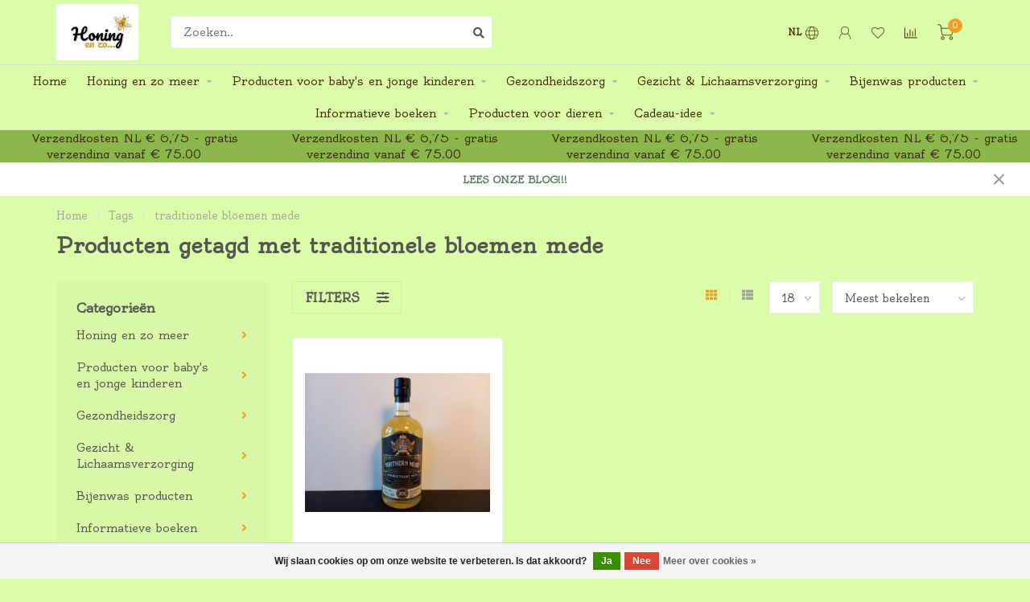

--- FILE ---
content_type: text/html;charset=utf-8
request_url: https://www.honing-en-zo.com/tags/traditionele-bloemen-mede/
body_size: 12643
content:
<!DOCTYPE html>
<html lang="nl">
  <head>
    
    <!--
        
        Theme Nova | v1.5.3.06122201_1_0
        Theme designed and created by Dyvelopment - We are true e-commerce heroes!
        
        For custom Lightspeed eCom work like custom design or development,
        please contact us at www.dyvelopment.com

          _____                  _                                  _   
         |  __ \                | |                                | |  
         | |  | |_   ___   _____| | ___  _ __  _ __ ___   ___ _ __ | |_ 
         | |  | | | | \ \ / / _ \ |/ _ \| '_ \| '_ ` _ \ / _ \ '_ \| __|
         | |__| | |_| |\ V /  __/ | (_) | |_) | | | | | |  __/ | | | |_ 
         |_____/ \__, | \_/ \___|_|\___/| .__/|_| |_| |_|\___|_| |_|\__|
                  __/ |                 | |                             
                 |___/                  |_|                             
    -->
    
    <meta charset="utf-8"/>
<!-- [START] 'blocks/head.rain' -->
<!--

  (c) 2008-2026 Lightspeed Netherlands B.V.
  http://www.lightspeedhq.com
  Generated: 31-01-2026 @ 10:53:40

-->
<link rel="canonical" href="https://www.honing-en-zo.com/tags/traditionele-bloemen-mede/"/>
<link rel="alternate" href="https://www.honing-en-zo.com/index.rss" type="application/rss+xml" title="Nieuwe producten"/>
<link href="https://cdn.webshopapp.com/assets/cookielaw.css?2025-02-20" rel="stylesheet" type="text/css"/>
<meta name="robots" content="noodp,noydir"/>
<meta name="google-site-verification" content="googlec5d9ec73c7b33fef.html"/>
<meta property="og:url" content="https://www.honing-en-zo.com/tags/traditionele-bloemen-mede/?source=facebook"/>
<meta property="og:site_name" content="www.honing-en-zo.com"/>
<meta property="og:title" content="traditionele bloemen mede"/>
<meta property="og:description" content="Verkoop van biologische voedingssupplementen, lichaamsverzorgingsproducten op basis van natuurlijke en biologische ingrediënten,  zuivere en onbewerkte honing"/>
<!--[if lt IE 9]>
<script src="https://cdn.webshopapp.com/assets/html5shiv.js?2025-02-20"></script>
<![endif]-->
<!-- [END] 'blocks/head.rain' -->
    
        	  	              	    	    	    	    	    	         
        <title>traditionele bloemen mede - www.honing-en-zo.com</title>
    
    <meta name="description" content="Verkoop van biologische voedingssupplementen, lichaamsverzorgingsproducten op basis van natuurlijke en biologische ingrediënten,  zuivere en onbewerkte honing" />
    <meta name="keywords" content="traditionele, bloemen, mede, biologische producten, echte pure honing, rauwe honing, griekse honing, honing zonder toegevoegde suiker, honing van de lokale imker, puur natuurlijke verzorgingsproducten, honing specialiteiten, propolis, koninginnegelei" />
    
        
    <meta http-equiv="X-UA-Compatible" content="IE=edge">
    <meta name="viewport" content="width=device-width, initial-scale=1.0, maximum-scale=1.0, user-scalable=0">
    <meta name="apple-mobile-web-app-capable" content="yes">
    <meta name="apple-mobile-web-app-status-bar-style" content="black">
    
        	        
		<link rel="preconnect" href="https://cdn.webshopapp.com/">
		<link rel="preconnect" href="https://assets.webshopapp.com">	
    		<link rel="preconnect" href="https://fonts.googleapis.com">
		<link rel="preconnect" href="https://fonts.gstatic.com" crossorigin>
		<link rel="dns-prefetch" href="https://fonts.googleapis.com">
		<link rel="dns-prefetch" href="https://fonts.gstatic.com" crossorigin>
    		<link rel="dns-prefetch" href="https://cdn.webshopapp.com/">
		<link rel="dns-prefetch" href="https://assets.webshopapp.com">	

    <link rel="shortcut icon" href="https://cdn.webshopapp.com/shops/334671/themes/153089/v/2197761/assets/favicon.ico?20240125093928" type="image/x-icon" />
    <script src="https://cdn.webshopapp.com/shops/334671/themes/153089/assets/jquery-1-12-4-min.js?2026011214555820210101142711"></script>
    
    <script>!navigator.userAgent.match('MSIE 10.0;') || document.write('<script src="https://cdn.webshopapp.com/shops/334671/themes/153089/assets/proto-polyfill.js?2026011214555820210101142711">\x3C/script>')</script>
    <script>if(navigator.userAgent.indexOf("MSIE ") > -1 || navigator.userAgent.indexOf("Trident/") > -1) { document.write('<script src="https://cdn.webshopapp.com/shops/334671/themes/153089/assets/intersection-observer-polyfill.js?2026011214555820210101142711">\x3C/script>') }</script>
    
        <link href="//fonts.googleapis.com/css?family=Oldenburg:400,300,600,700&amp;display=swap" rel="preload" as="style">
    <link href="//fonts.googleapis.com/css?family=Oldenburg:400,300,600,700&amp;display=swap" rel="stylesheet">
        
    <link rel="preload" href="https://cdn.webshopapp.com/shops/334671/themes/153089/assets/fontawesome-5-min.css?2026011214555820210101142711" as="style">
    <link rel="stylesheet" href="https://cdn.webshopapp.com/shops/334671/themes/153089/assets/fontawesome-5-min.css?2026011214555820210101142711">
    
    <link rel="preload" href="https://cdn.webshopapp.com/shops/334671/themes/153089/assets/bootstrap-min.css?2026011214555820210101142711" as="style">
    <link rel="stylesheet" href="https://cdn.webshopapp.com/shops/334671/themes/153089/assets/bootstrap-min.css?2026011214555820210101142711">
    
    <link rel="preload" as="script" href="https://cdn.webshopapp.com/assets/gui.js?2025-02-20">
    <script src="https://cdn.webshopapp.com/assets/gui.js?2025-02-20"></script>
    
    <link rel="preload" as="script" href="https://cdn.webshopapp.com/assets/gui-responsive-2-0.js?2025-02-20">
    <script src="https://cdn.webshopapp.com/assets/gui-responsive-2-0.js?2025-02-20"></script>
    
        
    <link rel="preload" href="https://cdn.webshopapp.com/shops/334671/themes/153089/assets/style.css?2026011214555820210101142711" as="style">
    <link rel="stylesheet" href="https://cdn.webshopapp.com/shops/334671/themes/153089/assets/style.css?2026011214555820210101142711" />
    
    <!-- User defined styles -->
    <link rel="preload" href="https://cdn.webshopapp.com/shops/334671/themes/153089/assets/settings.css?2026011214555820210101142711" as="style">
    <link rel="preload" href="https://cdn.webshopapp.com/shops/334671/themes/153089/assets/custom.css?2026011214555820210101142711" as="style">
    <link rel="stylesheet" href="https://cdn.webshopapp.com/shops/334671/themes/153089/assets/settings.css?2026011214555820210101142711" />
    <link rel="stylesheet" href="https://cdn.webshopapp.com/shops/334671/themes/153089/assets/custom.css?2026011214555820210101142711" />
    
    <script>
   var productStorage = {};
   var theme = {};

  </script>    
    <link type="preload" src="https://cdn.webshopapp.com/shops/334671/themes/153089/assets/countdown-min.js?2026011214555820210101142711" as="script">
    <link type="preload" src="https://cdn.webshopapp.com/shops/334671/themes/153089/assets/swiper-4-min.js?2026011214555820210101142711" as="script">
    <link type="preload" src="https://cdn.webshopapp.com/shops/334671/themes/153089/assets/swiper-453.js?2026011214555820210101142711" as="script">
    <link type="preload" src="https://cdn.webshopapp.com/shops/334671/themes/153089/assets/global.js?2026011214555820210101142711" as="script">
    
            
      </head>
  <body class="layout-custom">
    <div class="body-content"><script type="text/javascript">
  var google_tag_params = {
  ecomm_prodid: ['146384866'],
  ecomm_pagetype: 'category',
  ecomm_category: 'Producten getagd met traditionele bloemen mede',
  ecomm_totalvalue: 0.00,
  };
  
  dataLayer = [{
    google_tag_params: window.google_tag_params
  }];
</script><div class="overlay"><i class="fa fa-times"></i></div><header><div id="header-holder"><div class="container"><div id="header-content"><div class="header-left"><div class="categories-button small scroll scroll-nav hidden-sm hidden-xs hidden-xxs"><div class="nav-icon"><div class="bar1"></div><div class="bar3"></div><span>Menu</span></div></div><div id="mobilenav" class="categories-button small mobile visible-sm visible-xs visible-xxs"><div class="nav-icon"><div class="bar1"></div><div class="bar3"></div></div><span>Menu</span></div><span id="mobilesearch" class="visible-xxs visible-xs visible-sm"><a href="https://www.honing-en-zo.com/"><i class="fa fa-search" aria-hidden="true"></i></a></span><a href="https://www.honing-en-zo.com/" class="logo hidden-sm hidden-xs hidden-xxs"><img class="logo" src="https://cdn.webshopapp.com/shops/334671/themes/153089/v/2229369/assets/logo.png?20240221122849" alt="Voor Honing - Gezondheid - Persoonlijke verzorging "></a></div><div class="header-center"><div class="search hidden-sm hidden-xs hidden-xxs"><form action="https://www.honing-en-zo.com/search/" class="searchform" method="get"><div class="search-holder"><input type="text" class="searchbox white" name="q" placeholder="Zoeken.." autocomplete="off"><i class="fa fa-search" aria-hidden="true"></i><i class="fa fa-times clearsearch" aria-hidden="true"></i></div></form><div class="searchcontent hidden-xs hidden-xxs"><div class="searchresults"></div><div class="more"><a href="#" class="search-viewall">Bekijk alle resultaten <span>(0)</span></a></div><div class="noresults">Geen producten gevonden</div></div></div><a href="https://www.honing-en-zo.com/" class="hidden-lg hidden-md hidden-xs hidden-xxs"><img class="logo" src="https://cdn.webshopapp.com/shops/334671/themes/153089/v/2229369/assets/logo.png?20240221122849" alt="Voor Honing - Gezondheid - Persoonlijke verzorging "></a><a href="https://www.honing-en-zo.com/" class="visible-xxs visible-xs"><img class="logo" src="https://cdn.webshopapp.com/shops/334671/themes/153089/v/2229346/assets/logo-mobile.png?20240221121753" alt="Voor Honing - Gezondheid - Persoonlijke verzorging "></a></div><div class="header-right text-right"><div class="user-actions hidden-sm hidden-xs hidden-xxs"><a href="#" class="header-link" data-fancy="fancy-locale-holder" data-fancy-type="flyout" data-tooltip title="Taal & Valuta" data-placement="bottom"><span class="current-lang">NL</span><i class="nova-icon nova-icon-globe"></i></a><a href="https://www.honing-en-zo.com/account/" class="account header-link" data-fancy="fancy-account-holder" data-tooltip title="Mijn account" data-placement="bottom"><!-- <img src="https://cdn.webshopapp.com/shops/334671/themes/153089/assets/icon-user.svg?2026011214555820210101142711" alt="My account" class="icon"> --><i class="nova-icon nova-icon-user"></i></a><a href="https://www.honing-en-zo.com/account/wishlist/" class="header-link" data-tooltip title="Verlanglijst" data-placement="bottom" data-fancy="fancy-account-holder"><i class="nova-icon nova-icon-heart"></i></a><a href="" class="header-link compare" data-fancy="fancy-compare-holder" data-fancy-type="flyout" data-tooltip title="Vergelijk" data-placement="bottom"><i class="nova-icon nova-icon-chart"></i></a><div class="fancy-box flyout fancy-compare-holder"><div class="fancy-compare"><div class="row"><div class="col-md-12"><h4>Vergelijk producten</h4></div><div class="col-md-12"><p>U heeft nog geen producten toegevoegd.</p></div></div></div></div><div class="fancy-box flyout fancy-locale-holder"><div class="fancy-locale"><div class=""><label for="">Kies uw taal</label><div class="flex-container middle"><div class="flex-col"><span class="flags nl"></span></div><div class="flex-col flex-grow-1"><select id="" class="fancy-select" onchange="document.location=this.options[this.selectedIndex].getAttribute('data-url')"><option lang="nl" title="Nederlands" data-url="https://www.honing-en-zo.com/go/category/" selected="selected">Nederlands</option></select></div></div></div><div class="margin-top-half"><label for="">Kies uw valuta</label><div class="flex-container middle"><div class="flex-col"><span><strong>€</strong></span></div><div class="flex-col flex-grow-1"><select id="" class="fancy-select" onchange="document.location=this.options[this.selectedIndex].getAttribute('data-url')"><option data-url="https://www.honing-en-zo.com/session/currency/eur/" selected="selected">EUR</option></select></div></div></div></div></div></div><a href="https://www.honing-en-zo.com/cart/" class="cart header-link" data-fancy="fancy-cart-holder"><div class="cart-icon"><i class="nova-icon nova-icon-shopping-cart"></i><span id="qty" class="highlight-bg cart-total-qty shopping-cart">0</span></div></a></div></div></div></div><div class="cf"></div><div class="subnav-dimmed"></div><div class=" borders compact hidden-xxs hidden-xs hidden-sm" id="navbar"><div class="container-fluid"><div class="row"><div class="col-md-12"><nav><ul class="smallmenu compact"><li class="hidden-sm hidden-xs hidden-xxs"><a href="https://www.honing-en-zo.com/">Home</a></li><li><a href="https://www.honing-en-zo.com/honing-en-zo-meer/" class="dropdown">Honing en zo meer</a><ul class="smallmenu sub1"><li><a href="https://www.honing-en-zo.com/honing-en-zo-meer/honing-assortiment/">Honing assortiment</a><ul class="smallmenu sub2"><li><a href="https://www.honing-en-zo.com/honing-en-zo-meer/honing-assortiment/vloeibare-honing/">Vloeibare honing</a></li><li><a href="https://www.honing-en-zo.com/honing-en-zo-meer/honing-assortiment/creme-honing/">Crème honing</a></li></ul></li><li><a href="https://www.honing-en-zo.com/honing-en-zo-meer/unieke-honingsoorten/">Unieke honingsoorten</a></li><li><a href="https://www.honing-en-zo.com/honing-en-zo-meer/manuka-honing/">Mãnuka-honing</a></li><li><a href="https://www.honing-en-zo.com/honing-en-zo-meer/honing-specialiteiten/">Honing specialiteiten</a></li><li><a href="https://www.honing-en-zo.com/honing-en-zo-meer/honingwijnen-mede/">Honingwijnen - Mede</a></li><li><a href="https://www.honing-en-zo.com/honing-en-zo-meer/honingsnoep/">Honingsnoep</a></li><li><a href="https://www.honing-en-zo.com/honing-en-zo-meer/hannies-hakhoning/">Hannie&#039;s Hakhoning</a></li><li><a href="https://www.honing-en-zo.com/honing-en-zo-meer/jams-gezoet-met-honing-tijdelijk-niet-beschikbaar/">Jams gezoet met honing -- Tijdelijk niet beschikbaar</a></li></ul></li><li><a href="https://www.honing-en-zo.com/producten-voor-babys-en-jonge-kinderen/" class="dropdown">Producten voor baby&#039;s en jonge kinderen</a><ul class="smallmenu sub1"><li><a href="https://www.honing-en-zo.com/producten-voor-babys-en-jonge-kinderen/lichaamsverzorging/">Lichaamsverzorging</a></li><li><a href="https://www.honing-en-zo.com/producten-voor-babys-en-jonge-kinderen/gezondheidszorg/">Gezondheidszorg</a></li></ul></li><li><a href="https://www.honing-en-zo.com/gezondheidszorg/" class="dropdown">Gezondheidszorg </a><ul class="smallmenu sub1"><li><a href="https://www.honing-en-zo.com/gezondheidszorg/propolis-producten/">Propolis producten</a></li><li><a href="https://www.honing-en-zo.com/gezondheidszorg/propolis-voor-de-keel-mond-en-neus/">Propolis voor de Keel, Mond en Neus</a></li><li><a href="https://www.honing-en-zo.com/gezondheidszorg/weerstand-en-immuniteit/">Weerstand en Immuniteit</a></li><li><a href="https://www.honing-en-zo.com/gezondheidszorg/stuifmeelkorrels-en-koninginnegelei/">Stuifmeelkorrels en Koninginnegelei</a></li><li><a href="https://www.honing-en-zo.com/gezondheidszorg/natuurlijke-producten/">Natuurlijke producten</a></li></ul></li><li><a href="https://www.honing-en-zo.com/gezicht-lichaamsverzorging/" class="dropdown">Gezicht &amp; Lichaamsverzorging</a><ul class="smallmenu sub1"><li><a href="https://www.honing-en-zo.com/gezicht-lichaamsverzorging/voeten-verzorging/">Voeten Verzorging</a></li><li><a href="https://www.honing-en-zo.com/gezicht-lichaamsverzorging/doucheverzorging/">Doucheverzorging</a></li><li><a href="https://www.honing-en-zo.com/gezicht-lichaamsverzorging/honing-zepen/">Honing zepen</a><ul class="smallmenu sub2"><li><a href="https://www.honing-en-zo.com/gezicht-lichaamsverzorging/honing-zepen/biologische-zepen/">Biologische zepen</a></li><li><a href="https://www.honing-en-zo.com/gezicht-lichaamsverzorging/honing-zepen/zepen-met-natuurlijke-ingredienten/">Zepen met natuurlijke ingrediënten</a></li></ul></li><li><a href="https://www.honing-en-zo.com/gezicht-lichaamsverzorging/haarverzorging/">Haarverzorging</a></li><li><a href="https://www.honing-en-zo.com/gezicht-lichaamsverzorging/huidverzorging/">Huidverzorging</a></li><li><a href="https://www.honing-en-zo.com/gezicht-lichaamsverzorging/gezichtsverzorging/">Gezichtsverzorging</a><ul class="smallmenu sub2"><li><a href="https://www.honing-en-zo.com/gezicht-lichaamsverzorging/gezichtsverzorging/hydraterende-producten/">Hydraterende producten</a></li><li><a href="https://www.honing-en-zo.com/gezicht-lichaamsverzorging/gezichtsverzorging/reinigende-producten/">Reinigende producten</a></li></ul></li><li><a href="https://www.honing-en-zo.com/gezicht-lichaamsverzorging/wondbehandeling/">Wondbehandeling</a></li></ul></li><li><a href="https://www.honing-en-zo.com/bijenwas-producten/" class="dropdown">Bijenwas producten</a><ul class="smallmenu sub1"><li><a href="https://www.honing-en-zo.com/bijenwas-producten/bijenwaskaarsen/">Bijenwaskaarsen</a><ul class="smallmenu sub2"><li><a href="https://www.honing-en-zo.com/bijenwas-producten/bijenwaskaarsen/kleine-kaarsjes/">Kleine kaarsjes</a></li><li><a href="https://www.honing-en-zo.com/bijenwas-producten/bijenwaskaarsen/medium-kaarsen/">Medium kaarsen</a></li><li><a href="https://www.honing-en-zo.com/bijenwas-producten/bijenwaskaarsen/grote-kaarsen/">Grote kaarsen</a></li></ul></li><li><a href="https://www.honing-en-zo.com/bijenwas-producten/bijenwas-voor-cremes-en-zalven/">Bijenwas voor crèmes  en zalven</a></li><li><a href="https://www.honing-en-zo.com/bijenwas-producten/bijenboenwas/">Bijenboenwas</a></li><li><a href="https://www.honing-en-zo.com/bijenwas-producten/bijenwas-voor-het-zelf-maken-van-kaarsen/">Bijenwas voor het zelf maken van kaarsen</a></li></ul></li><li><a href="https://www.honing-en-zo.com/informatieve-boeken/" class="dropdown">Informatieve boeken </a><ul class="smallmenu sub1"><li><a href="https://www.honing-en-zo.com/informatieve-boeken/informatieve-boeken/">Informatieve boeken</a></li><li><a href="https://www.honing-en-zo.com/informatieve-boeken/creatieve-ideeen-boeken/">Creatieve ideeën boeken</a></li></ul></li><li><a href="https://www.honing-en-zo.com/producten-voor-dieren/" class="dropdown">Producten voor dieren</a><ul class="smallmenu sub1"><li><a href="https://www.honing-en-zo.com/producten-voor-dieren/verzorgingsproducten/">Verzorgingsproducten</a></li><li><a href="https://www.honing-en-zo.com/producten-voor-dieren/wondbehandeling/">Wondbehandeling</a></li></ul></li><li><a href="https://www.honing-en-zo.com/cadeau-idee/" class="dropdown">Cadeau-idee</a><ul class="smallmenu sub1"><li><a href="https://www.honing-en-zo.com/cadeau-idee/cadeaus-met-honing/">Cadeaus met honing</a></li></ul></li></ul></nav></div></div></div></div><div class="subheader-holder"><div class="subheader"><div class="usps-slider-holder" style="width:100%;"><div class="swiper-container usps-header below-nav"><div class="swiper-wrapper"><div class="swiper-slide usp-block"><div><i class="fas fa-check"></i> Verzendkosten NL € 6,75 - gratis verzending vanaf € 75,00
          </div></div><div class="swiper-slide usp-block"><div><i class="fas fa-check"></i> Verzendkosten NL € 6,75 - gratis verzending vanaf € 75,00
          </div></div><div class="swiper-slide usp-block"><div><i class="fas fa-check"></i> Verzendkosten NL € 6,75 - gratis verzending vanaf € 75,00
          </div></div></div></div></div></div></div><div id="notification" ><a href="https://www.honing-en-zo.com/blogs/blogs-van-honing-en-zo">LEES ONZE BLOG!!!</a><div class="x x-small" id="close-notification"></div></div></header><div class="breadcrumbs"><div class="container"><div class="row"><div class="col-md-12"><a href="https://www.honing-en-zo.com/" title="Home">Home</a><span><span class="seperator">/</span><a href="https://www.honing-en-zo.com/tags/"><span>Tags</span></a></span><span><span class="seperator">/</span><a href="https://www.honing-en-zo.com/tags/traditionele-bloemen-mede/"><span>traditionele bloemen mede</span></a></span></div></div></div></div><div id="collection-container" class="container collection"><div class="row "><div class="col-md-12"><h1 class="page-title">Producten getagd met traditionele bloemen mede</h1></div></div><div class="row"><div class="col-md-3 sidebar hidden-sm hidden-xs hidden-xxs"><div class="sidebar-cats rowmargin hidden-sm hidden-xs hidden-xxs "><h4>Categorieën</h4><ul class="sub0"><li><div class="main-cat"><a href="https://www.honing-en-zo.com/honing-en-zo-meer/">Honing en zo meer</a><span class="open-sub"></span></div><ul class="sub1"><li class=""><div class="main-cat"><a href="https://www.honing-en-zo.com/honing-en-zo-meer/honing-assortiment/">Honing assortiment <span class="count">(5)</span></a><span class="open-sub"></span></div><ul class="sub2"><li><div class="main-cat"><a href="https://www.honing-en-zo.com/honing-en-zo-meer/honing-assortiment/vloeibare-honing/">Vloeibare honing</a></div></li><li><div class="main-cat"><a href="https://www.honing-en-zo.com/honing-en-zo-meer/honing-assortiment/creme-honing/">Crème honing</a></div></li></ul></li><li class=" nosubs"><div class="main-cat"><a href="https://www.honing-en-zo.com/honing-en-zo-meer/unieke-honingsoorten/">Unieke honingsoorten <span class="count">(8)</span></a></div></li><li class=" nosubs"><div class="main-cat"><a href="https://www.honing-en-zo.com/honing-en-zo-meer/manuka-honing/">Mãnuka-honing <span class="count">(6)</span></a></div></li><li class=" nosubs"><div class="main-cat"><a href="https://www.honing-en-zo.com/honing-en-zo-meer/honing-specialiteiten/">Honing specialiteiten <span class="count">(8)</span></a></div></li><li class=" nosubs"><div class="main-cat"><a href="https://www.honing-en-zo.com/honing-en-zo-meer/honingwijnen-mede/">Honingwijnen - Mede <span class="count">(9)</span></a></div></li><li class=" nosubs"><div class="main-cat"><a href="https://www.honing-en-zo.com/honing-en-zo-meer/honingsnoep/">Honingsnoep <span class="count">(9)</span></a></div></li><li class=" nosubs"><div class="main-cat"><a href="https://www.honing-en-zo.com/honing-en-zo-meer/hannies-hakhoning/">Hannie&#039;s Hakhoning <span class="count">(12)</span></a></div></li><li class=" nosubs"><div class="main-cat"><a href="https://www.honing-en-zo.com/honing-en-zo-meer/jams-gezoet-met-honing-tijdelijk-niet-beschikbaar/">Jams gezoet met honing -- Tijdelijk niet beschikbaar <span class="count">(3)</span></a></div></li></ul></li><li><div class="main-cat"><a href="https://www.honing-en-zo.com/producten-voor-babys-en-jonge-kinderen/">Producten voor baby&#039;s en jonge kinderen</a><span class="open-sub"></span></div><ul class="sub1"><li class=" nosubs"><div class="main-cat"><a href="https://www.honing-en-zo.com/producten-voor-babys-en-jonge-kinderen/lichaamsverzorging/">Lichaamsverzorging <span class="count">(4)</span></a></div></li><li class=" nosubs"><div class="main-cat"><a href="https://www.honing-en-zo.com/producten-voor-babys-en-jonge-kinderen/gezondheidszorg/">Gezondheidszorg <span class="count">(2)</span></a></div></li></ul></li><li><div class="main-cat"><a href="https://www.honing-en-zo.com/gezondheidszorg/">Gezondheidszorg </a><span class="open-sub"></span></div><ul class="sub1"><li class=" nosubs"><div class="main-cat"><a href="https://www.honing-en-zo.com/gezondheidszorg/propolis-producten/">Propolis producten <span class="count">(8)</span></a></div></li><li class=" nosubs"><div class="main-cat"><a href="https://www.honing-en-zo.com/gezondheidszorg/propolis-voor-de-keel-mond-en-neus/">Propolis voor de Keel, Mond en Neus <span class="count">(13)</span></a></div></li><li class=" nosubs"><div class="main-cat"><a href="https://www.honing-en-zo.com/gezondheidszorg/weerstand-en-immuniteit/">Weerstand en Immuniteit <span class="count">(7)</span></a></div></li><li class=" nosubs"><div class="main-cat"><a href="https://www.honing-en-zo.com/gezondheidszorg/stuifmeelkorrels-en-koninginnegelei/">Stuifmeelkorrels en Koninginnegelei <span class="count">(2)</span></a></div></li><li class=" nosubs"><div class="main-cat"><a href="https://www.honing-en-zo.com/gezondheidszorg/natuurlijke-producten/">Natuurlijke producten <span class="count">(20)</span></a></div></li></ul></li><li><div class="main-cat"><a href="https://www.honing-en-zo.com/gezicht-lichaamsverzorging/">Gezicht &amp; Lichaamsverzorging</a><span class="open-sub"></span></div><ul class="sub1"><li class=" nosubs"><div class="main-cat"><a href="https://www.honing-en-zo.com/gezicht-lichaamsverzorging/voeten-verzorging/">Voeten Verzorging <span class="count">(5)</span></a></div></li><li class=" nosubs"><div class="main-cat"><a href="https://www.honing-en-zo.com/gezicht-lichaamsverzorging/doucheverzorging/">Doucheverzorging <span class="count">(3)</span></a></div></li><li class=""><div class="main-cat"><a href="https://www.honing-en-zo.com/gezicht-lichaamsverzorging/honing-zepen/">Honing zepen <span class="count">(0)</span></a><span class="open-sub"></span></div><ul class="sub2"><li><div class="main-cat"><a href="https://www.honing-en-zo.com/gezicht-lichaamsverzorging/honing-zepen/biologische-zepen/">Biologische zepen</a></div></li><li><div class="main-cat"><a href="https://www.honing-en-zo.com/gezicht-lichaamsverzorging/honing-zepen/zepen-met-natuurlijke-ingredienten/">Zepen met natuurlijke ingrediënten</a></div></li></ul></li><li class=" nosubs"><div class="main-cat"><a href="https://www.honing-en-zo.com/gezicht-lichaamsverzorging/haarverzorging/">Haarverzorging <span class="count">(5)</span></a></div></li><li class=" nosubs"><div class="main-cat"><a href="https://www.honing-en-zo.com/gezicht-lichaamsverzorging/huidverzorging/">Huidverzorging <span class="count">(9)</span></a></div></li><li class=""><div class="main-cat"><a href="https://www.honing-en-zo.com/gezicht-lichaamsverzorging/gezichtsverzorging/">Gezichtsverzorging <span class="count">(0)</span></a><span class="open-sub"></span></div><ul class="sub2"><li><div class="main-cat"><a href="https://www.honing-en-zo.com/gezicht-lichaamsverzorging/gezichtsverzorging/hydraterende-producten/">Hydraterende producten</a></div></li><li><div class="main-cat"><a href="https://www.honing-en-zo.com/gezicht-lichaamsverzorging/gezichtsverzorging/reinigende-producten/">Reinigende producten</a></div></li></ul></li><li class=" nosubs"><div class="main-cat"><a href="https://www.honing-en-zo.com/gezicht-lichaamsverzorging/wondbehandeling/">Wondbehandeling <span class="count">(5)</span></a></div></li></ul></li><li><div class="main-cat"><a href="https://www.honing-en-zo.com/bijenwas-producten/">Bijenwas producten</a><span class="open-sub"></span></div><ul class="sub1"><li class=""><div class="main-cat"><a href="https://www.honing-en-zo.com/bijenwas-producten/bijenwaskaarsen/">Bijenwaskaarsen <span class="count">(0)</span></a><span class="open-sub"></span></div><ul class="sub2"><li><div class="main-cat"><a href="https://www.honing-en-zo.com/bijenwas-producten/bijenwaskaarsen/kleine-kaarsjes/">Kleine kaarsjes</a></div></li><li><div class="main-cat"><a href="https://www.honing-en-zo.com/bijenwas-producten/bijenwaskaarsen/medium-kaarsen/">Medium kaarsen</a></div></li><li><div class="main-cat"><a href="https://www.honing-en-zo.com/bijenwas-producten/bijenwaskaarsen/grote-kaarsen/">Grote kaarsen</a></div></li></ul></li><li class=" nosubs"><div class="main-cat"><a href="https://www.honing-en-zo.com/bijenwas-producten/bijenwas-voor-cremes-en-zalven/">Bijenwas voor crèmes  en zalven <span class="count">(1)</span></a></div></li><li class=" nosubs"><div class="main-cat"><a href="https://www.honing-en-zo.com/bijenwas-producten/bijenboenwas/">Bijenboenwas <span class="count">(2)</span></a></div></li><li class=" nosubs"><div class="main-cat"><a href="https://www.honing-en-zo.com/bijenwas-producten/bijenwas-voor-het-zelf-maken-van-kaarsen/">Bijenwas voor het zelf maken van kaarsen <span class="count">(5)</span></a></div></li></ul></li><li><div class="main-cat"><a href="https://www.honing-en-zo.com/informatieve-boeken/">Informatieve boeken </a><span class="open-sub"></span></div><ul class="sub1"><li class=" nosubs"><div class="main-cat"><a href="https://www.honing-en-zo.com/informatieve-boeken/informatieve-boeken/">Informatieve boeken <span class="count">(3)</span></a></div></li><li class=" nosubs"><div class="main-cat"><a href="https://www.honing-en-zo.com/informatieve-boeken/creatieve-ideeen-boeken/">Creatieve ideeën boeken <span class="count">(2)</span></a></div></li></ul></li><li><div class="main-cat"><a href="https://www.honing-en-zo.com/producten-voor-dieren/">Producten voor dieren</a><span class="open-sub"></span></div><ul class="sub1"><li class=" nosubs"><div class="main-cat"><a href="https://www.honing-en-zo.com/producten-voor-dieren/verzorgingsproducten/">Verzorgingsproducten <span class="count">(7)</span></a></div></li><li class=" nosubs"><div class="main-cat"><a href="https://www.honing-en-zo.com/producten-voor-dieren/wondbehandeling/">Wondbehandeling <span class="count">(4)</span></a></div></li></ul></li><li><div class="main-cat"><a href="https://www.honing-en-zo.com/cadeau-idee/">Cadeau-idee</a><span class="open-sub"></span></div><ul class="sub1"><li class=" nosubs"><div class="main-cat"><a href="https://www.honing-en-zo.com/cadeau-idee/cadeaus-met-honing/">Cadeaus met honing <span class="count">(6)</span></a></div></li></ul></li></ul></div><div class="sidebar-usps rowmargin hidden-sm hidden-xs hidden-xxs"><ul><li><i class="fas fa-check"></i><h4>KvK geregistreerd</h4> KvK nummer 47119074</li><li><i class="fas fa-check"></i><h4>Webwinkelkeur goedgekeurd</h4> Bedrijf: Honing en zo</li><li><i class="fas fa-check"></i><h4>SSL Beveiligd</h4> Google Safe Browsing</li></ul></div></div><div class="col-md-9"><div class="row"></div><div class="row"><div class="col-md-12 margin-top"><div class="custom-filters-holder"><div class=""><span class="filter-toggle hidden-xxs hidden-xs hidden-sm" data-fancy="fancy-filters-holder">
                Filters <i class="fas fa-sliders-h"></i></span><form id="sort_filters" class="filters-top"><a href="https://www.honing-en-zo.com/tags/traditionele-bloemen-mede/" class="active"><i class="fa fa-th"></i></a><a href="https://www.honing-en-zo.com/tags/traditionele-bloemen-mede/?mode=list" class=""><i class="fa fa-th-list"></i></a><input type="hidden" name="sort" value="popular" /><input type="hidden" name="brand" value="0" /><input type="hidden" name="mode" value="grid" /><input type="hidden" name="sort" value="popular" /><input type="hidden" name="max" value="20" id="custom_filter_form_max" /><input type="hidden" name="min" value="0" id="custom_filter_form_min" /><select name="limit" onchange="$('#sort_filters').submit();" class="fancy-select"><option value="18">18</option><option value="6">6</option><option value="12">12</option><option value="24">24</option><option value="36">36</option><option value="72">72</option></select><select name="sort" onchange="$('#sort_filters').submit();" id="xxaa" class="fancy-select"><option value="popular" selected="selected">Meest bekeken</option><option value="newest">Nieuwste producten</option><option value="lowest">Laagste prijs</option><option value="highest">Hoogste prijs</option><option value="asc">Naam oplopend</option><option value="desc">Naam aflopend</option></select></form></div><div class="custom-filters-selected"></div></div></div></div><div class="row collection-products-row product-grid static-products-holder"><div class="product-grid odd col-md-4 col-sm-4 col-xs-6 col-xxs-6 margin-top" data-loopindex="1" data-trueindex="1" data-homedeal=""><div class="product-block-holder rounded boxed-border shadow-hover  white-bg" data-pid="146384866" data-json="https://www.honing-en-zo.com/noordelijke-mederij-bloemen-mede.html?format=json"><div class="product-block text-left"><div class="product-block-image"><a href="https://www.honing-en-zo.com/noordelijke-mederij-bloemen-mede.html"><img height="325" width="325" src="https://cdn.webshopapp.com/shops/334671/files/440072213/325x325x2/northern-mead-bloemen-mede.jpg" alt="Northern Mead Bloemen Mede" title="Northern Mead Bloemen Mede" /><div class="himage"></div></a><div class="product-block-stock hidden-sm hidden-xs hidden-xxs"><div class="loader"><i class="fa fa-spinner fa-spin"></i></div></div></div><div class="brand">Northern Mead</div><h4 class="with-brand"><a href="https://www.honing-en-zo.com/noordelijke-mederij-bloemen-mede.html" title="Northern Mead Bloemen Mede" class="title">
          Bloemen Mede        </a></h4><a href="https://www.honing-en-zo.com/noordelijke-mederij-bloemen-mede.html" class="product-block-quick quickshop"><i class="fas fa-search"></i></a><a href="https://www.honing-en-zo.com/noordelijke-mederij-bloemen-mede.html" class="product-block-quick wishlist" data-fancy="fancy-account-holder"><i class="far fa-heart"></i></a><a href="https://www.honing-en-zo.com/compare/add/289053222/" data-compare="289053222" class="product-block-quick compare"><i class="fas fa-chart-bar"></i></a><div class="product-block-price"><strong>€18,95</strong></div></div><div class="quick-order"><form id="quick-order-146384866" action="https://www.honing-en-zo.com/cart/add/289053222/"><input type="text" class="qty-fast" name="quantity" value="1"><a href="https://www.honing-en-zo.com/cart/add/289053222/" class="button quick-cart small-button" data-title="Bloemen Mede" data-price="€18,95" data-variant="Fles 500 ml" data-image="https://cdn.webshopapp.com/shops/334671/files/440072213/325x325x2/image.jpg"><i class="fas fa-shopping-cart"></i></a></form></div></div></div></div></div></div></div><script>
    $(function(){
    $(".collection-filter-price").slider(
    {
      range: true,
      min: 0,
      max: 20,
      values: [0, 20],
      step: 1,
      slide: function( event, ui)
      {
        $('.price-filter-range .min span').html(ui.values[0]);
        $('.price-filter-range .max span').html(ui.values[1]);
        
        $('.custom_filter_form_min, #price_filter_form_min').val(ui.values[0]);
        $('.custom_filter_form_max, #price_filter_form_max').val(ui.values[1]);
      },
      stop: function(event, ui)
      {
        //$('#custom_filter_form').submit();
        $(this).closest('form').submit();
      }
    });
    
  });
</script><!-- [START] 'blocks/body.rain' --><script>
(function () {
  var s = document.createElement('script');
  s.type = 'text/javascript';
  s.async = true;
  s.src = 'https://www.honing-en-zo.com/services/stats/pageview.js';
  ( document.getElementsByTagName('head')[0] || document.getElementsByTagName('body')[0] ).appendChild(s);
})();
</script><!-- Global site tag (gtag.js) - Google Analytics --><script async src="https://www.googletagmanager.com/gtag/js?id=3349654521"></script><script>
    window.dataLayer = window.dataLayer || [];
    function gtag(){dataLayer.push(arguments);}

        gtag('consent', 'default', {"ad_storage":"denied","ad_user_data":"denied","ad_personalization":"denied","analytics_storage":"denied","region":["AT","BE","BG","CH","GB","HR","CY","CZ","DK","EE","FI","FR","DE","EL","HU","IE","IT","LV","LT","LU","MT","NL","PL","PT","RO","SK","SI","ES","SE","IS","LI","NO","CA-QC"]});
    
    gtag('js', new Date());
    gtag('config', '3349654521', {
        'currency': 'EUR',
                'country': 'NL'
    });

        gtag('event', 'view_item_list', {"items":[{"item_id":289053222,"item_name":"Bloemen Mede","currency":"EUR","item_brand":"Northern Mead","item_variant":"Fles 500 ml","price":18.95,"quantity":1,"item_category":"Honingwijnen - Mede"}]});
    </script><!-- Google tag (gtag.js) --><script async src="https://www.googletagmanager.com/gtag/js?id=G-KCX90ZP98K"></script><script>
    window.dataLayer = window.dataLayer || [];
    function gtag(){dataLayer.push(arguments);}
    gtag('js', new Date());

    gtag('config', 'G-KCX90ZP98K');
</script><script>
(function () {
  var s = document.createElement('script');
  s.type = 'text/javascript';
  s.async = true;
  s.src = 'https://dashboard.webwinkelkeur.nl/webshops/sidebar.js?id=1210801';
  ( document.getElementsByTagName('head')[0] || document.getElementsByTagName('body')[0] ).appendChild(s);
})();
</script><script>
(function () {
  var s = document.createElement('script');
  s.type = 'text/javascript';
  s.async = true;
  s.src = 'https://components.lightspeed.mollie.com/static/js/lazyload.js';
  ( document.getElementsByTagName('head')[0] || document.getElementsByTagName('body')[0] ).appendChild(s);
})();
</script><div class="wsa-cookielaw">
            Wij slaan cookies op om onze website te verbeteren. Is dat akkoord?
      <a href="https://www.honing-en-zo.com/cookielaw/optIn/" class="wsa-cookielaw-button wsa-cookielaw-button-green" rel="nofollow" title="Ja">Ja</a><a href="https://www.honing-en-zo.com/cookielaw/optOut/" class="wsa-cookielaw-button wsa-cookielaw-button-red" rel="nofollow" title="Nee">Nee</a><a href="https://www.honing-en-zo.com/service/privacy-policy/" class="wsa-cookielaw-link" rel="nofollow" title="Meer over cookies">Meer over cookies &raquo;</a></div><!-- [END] 'blocks/body.rain' --><div class="newsletter gray-bg"><h3><i class="fa fa-paper-plane" aria-hidden="true"></i> Abonneer je op onze nieuwsbrief
        </h3><div class="newsletter-sub">Blijf op de hoogte over onze laatste acties</div><form action="https://www.honing-en-zo.com/account/newsletter/" method="post" id="form-newsletter"><input type="hidden" name="key" value="39a6d6ea20f6fef7fbbd63a74d520e7d" /><div class="input"><input type="email" name="email" id="emailaddress" value="" placeholder="E-mailadres" /></div><span class="submit button-bg" onclick="$('#form-newsletter').submit();"><i class="fa fa-envelope"></i> Abonneer</span></form></div><footer class=""><div class="container footer"><div class="row"><div class="col-md-3 col-sm-6 company-info rowmargin p-compact"><img src="https://cdn.webshopapp.com/shops/334671/themes/153089/v/2797605/assets/logo-footer.png?20260112143505" class="footer-logo" alt="www.honing-en-zo.com" loading="lazy"><p class="contact-description">Bedrijf: Honing-en-zo</p><p class="info"><i class="fas fa-map-marker-alt"></i> Dorpsstraat 204A<br>
          6741AS <br>
          Lunteren
        </p><p class="info"><i class="fa fa-phone"></i> +31-(0)625025397</p><p class="info"><i class="fab fa-whatsapp"></i> 06-25025397</p><p class="info"><i class="fa fa-envelope"></i><a href="/cdn-cgi/l/email-protection#dbb2b5bdb49bb3b4b5b2b5bcf6beb5f6a1b4f5b8b4b6"><span class="__cf_email__" data-cfemail="375e595158775f58595e59501a52591a4d581954585a">[email&#160;protected]</span></a></p><div class="socials"><ul><li><a href="https://www.facebook.com/Honing-en-zo" target="_blank" class="social-fb"><i class="fab fa-facebook-f"></i></a></li><li><a href="https://www.honing-en-zo.com/index.rss" target="_blank" class="social-rss"><i class="fa fa-rss" aria-hidden="true"></i></a></li></ul></div></div><div class="col-md-3 col-sm-6 widget rowmargin"></div><div class="visible-sm"><div class="cf"></div></div><div class="col-md-3 col-sm-6 rowmargin"><h3>Informatie</h3><ul><li><a href="https://www.honing-en-zo.com/service/about/" title="Over mij: de imker">Over mij: de imker</a></li><li><a href="https://www.honing-en-zo.com/service/general-terms-conditions/" title="Algemene voorwaarden">Algemene voorwaarden</a></li><li><a href="https://www.honing-en-zo.com/service/payment-methods/" title="Betaalmogelijkheden ">Betaalmogelijkheden </a></li><li><a href="https://www.honing-en-zo.com/service/disclaimer/" title="Herroepingsrecht &amp; Retourneren">Herroepingsrecht &amp; Retourneren</a></li><li><a href="https://www.honing-en-zo.com/service/privacy-policy/" title="Privacy &amp; Cookiebeleid">Privacy &amp; Cookiebeleid</a></li><li><a href="https://www.honing-en-zo.com/service/shipping-returns/" title="Verzend &amp; Leveringsbeleid">Verzend &amp; Leveringsbeleid</a></li><li><a href="https://www.honing-en-zo.com/service/" title="Contactformulier">Contactformulier</a></li></ul></div><div class="col-md-3 col-sm-6 rowmargin"><h3>Mijn account</h3><ul><li><a href="https://www.honing-en-zo.com/account/information/" title="Account informatie">Account informatie</a></li><li><a href="https://www.honing-en-zo.com/account/orders/" title="Mijn bestellingen">Mijn bestellingen</a></li><li><a href="https://www.honing-en-zo.com/account/tickets/" title="Mijn tickets">Mijn tickets</a></li><li><a href="https://www.honing-en-zo.com/account/wishlist/" title="Mijn verlanglijst">Mijn verlanglijst</a></li><li><a href="https://www.honing-en-zo.com/compare/" title="Vergelijk">Vergelijk</a></li><li><a href="https://www.honing-en-zo.com/collection/" title="Alle producten">Alle producten</a></li></ul></div></div></div><div class="footer-bottom gray-bg"><div class="payment-icons-holder payment-icons-custom "></div><div class="copyright"><p>
      © Copyright 2026 www.honing-en-zo.com - Powered by       <a href="https://www.lightspeedhq.nl/" title="Lightspeed" target="_blank">Lightspeed</a>  
                    -  <a href="https://www.dyvelopment.com/nl/lightspeed/design/" title="dyvelopment" target="_blank">Lightspeed design</a> by <a href="https://www.dyvelopment.com/nl/" title="dyvelopment" target="_blank">Dyvelopment</a></p></div></div></footer></div><div class="dimmed full"></div><div class="dimmed flyout"></div><!-- <div class="modal-bg"></div> --><div class="quickshop-holder"><div class="quickshop-inner"><div class="quickshop-modal body-bg rounded"><div class="x"></div><div class="left"><div class="product-image-holder"><div class="swiper-container swiper-quickimage product-image"><div class="swiper-wrapper"></div></div></div><div class="arrow img-arrow-left"><i class="fa fa-angle-left"></i></div><div class="arrow img-arrow-right"><i class="fa fa-angle-right"></i></div><div class="stock"></div></div><div class="right productpage"><div class="title"></div><div class="description"></div><form id="quickshop-form" method="post" action=""><div class="content rowmargin"></div><div class="bottom rowmargin"><div class="addtocart-holder"><div class="qty"><input type="text" name="quantity" class="quantity qty-fast" value="1"><span class="qtyadd"><i class="fa fa-caret-up"></i></span><span class="qtyminus"><i class="fa fa-caret-down"></i></span></div><div class="addtocart"><button type="submit" name="addtocart" class="btn-addtocart button button-cta">Toevoegen aan winkelwagen <span class="icon-holder"><i class="nova-icon nova-icon-shopping-cart"></i></button></div></div></div></form></div></div></div></div><div class="fancy-box fancy-account-holder"><div class="fancy-account"><div class="container"><div class="row"><div class="col-md-12"><h4>Inloggen</h4></div><div class="col-md-12"><form action="https://www.honing-en-zo.com/account/loginPost/" method="post" id="form_login"><input type="hidden" name="key" value="39a6d6ea20f6fef7fbbd63a74d520e7d"><input type="email" name="email" placeholder="E-mailadres"><input type="password" name="password" placeholder="Wachtwoord"><button type="submit" class="button">Inloggen</button><a href="#" class="button facebook" rel="nofollow" onclick="gui_facebook('/account/loginFacebook/?return=https://www.honing-en-zo.com/'); return false;"><i class="fab fa-facebook"></i> Login with Facebook</a><a class="forgot-pass text-right" href="https://www.honing-en-zo.com/account/password/">Wachtwoord vergeten?</a></form></div></div><div class="row rowmargin80"><div class="col-md-12"><h4>Account aanmaken</h4></div><div class="col-md-12"><p>Door een account aan te maken in deze winkel kunt u het betalingsproces sneller doorlopen, meerdere adressen opslaan, bestellingen bekijken en volgen en meer.</p><a href="https://www.honing-en-zo.com/account/register/" class="button">Registreren</a></div></div><div class="row rowmargin"><div class="col-md-12 text-center"></div></div></div></div></div><div class="fancy-box fancy-cart-holder"><div class="fancy-cart"><div class="x small"></div><div class="contents"><div class="row"><div class="col-md-12"><h4>Recent toegevoegd</h4></div><div class="col-md-12"><p>U heeft geen artikelen in uw winkelwagen</p></div><div class="col-md-12 text-right"><span class="margin-right-10">Totaal incl. btw:</span><strong style="font-size:1.1em;">€0,00</strong></div><div class="col-md-12 visible-lg visible-md visible-sm margin-top"><a href="https://www.honing-en-zo.com/cart/" class="button inverted">Bekijk winkelwagen (0)</a><a href="https://www.honing-en-zo.com/checkout/" class="button">Doorgaan naar afrekenen</a></div><div class="col-md-12 margin-top hidden-lg hidden-md hidden-sm"><a href="" class="button inverted" onclick="clearFancyBox(); return false;">Ga verder met winkelen</a><a href="https://www.honing-en-zo.com/cart/" class="button">Bekijk winkelwagen (0)</a></div><div class="col-md-12 margin-top-half"><div class="freeshipping-bar"><div class="icon"><i class="fas fa-truck"></i></div>
                  	Bestel nog voor <span>€75,00</span> en de verzending is gratis
                                  </div></div></div><div class="row rowmargin"><div class="col-md-12 text-center"><div class="payment-icons-holder payment-icons-custom p-0"></div></div></div></div></div></div><div class="cart-popup-holder"><div class="cart-popup rounded body-bg"><div class="x body-bg" onclick="clearModals();"></div><div class="message-bar success margin-top hidden-xs hidden-xxs"><div class="icon"><i class="fas fa-check"></i></div><span class="message"></span></div><div class="message-bar-mobile-success visible-xs visible-xxs"></div><div class="flex-container seamless middle margin-top"><div class="flex-item col-50 text-center current-product-holder"><div class="current-product"><div class="image"></div><div class="content margin-top-half"><div class="title"></div><div class="variant-title"></div><div class="price margin-top-half"></div></div></div><div class="proceed-holder"><div class="proceed margin-top"><a href="https://www.honing-en-zo.com/" class="button lined margin-right-10" onclick="clearModals(); return false;">Ga verder met winkelen</a><a href="https://www.honing-en-zo.com/cart/" class="button">Bekijk winkelwagen</a></div></div></div><div class="flex-item right col-50 hidden-sm hidden-xs hidden-xxs"><div class="cart-popup-recent"><h4>Recent toegevoegd</h4><div class="sum text-right"><span>Totaal incl. btw:</span><span class="total"><strong>€0,00</strong></span></div></div><div class="margin-top text-center"></div></div></div></div></div><div class="fancy-box fancy-filters-holder"><div class="fancy-filters collection"><div class="x small"></div><div class="container"><div class="row"><div class="col-md-12"><h4><i class="fas fa-sliders-h"></i> Product filters</h4></div><div class="col-md-12"><form action="https://www.honing-en-zo.com/tags/traditionele-bloemen-mede/" method="get" class="custom_filter_form "><input type="hidden" name="sort" value="popular" /><input type="hidden" name="brand" value="0" /><input type="hidden" name="mode" value="grid" /><input type="hidden" name="limit" value="18" /><input type="hidden" name="sort" value="popular" /><input type="hidden" name="max" value="20" class="custom_filter_form_max" /><input type="hidden" name="min" value="0" class="custom_filter_form_min" /><div class="filter-holder"><div class="row"><div class="custom-filter-col"><div class="price-filter-block"><h5>Prijs</h5><div class="sidebar-filter-slider"><div class="collection-filter-price"></div></div><div class="price-filter-range cf"><div class="min">Min: €<span>0</span></div><div class="max">Max: €<span>20</span></div></div></div></div><div class="custom-filter-col"><div class="custom-filter-block"><h5>Merken</h5><ul class="filter-values"><li class="" data-filter-group="brands"><input id="brand_0_" type="radio" name="brand" value="0"  checked="checked" class="fancy-radio" /><label for="brand_0_">Alle merken</label></li><li class="" data-filter-group="brands"><input id="brand_4743385_" type="radio" name="brand" value="4743385"  class="fancy-radio" /><label for="brand_4743385_">Northern Mead</label></li></ul></div></div></div></div></form></div></div></div></div></div><span class="filter-toggle mobile body-bg hidden-lg hidden-md" data-fancy="fancy-filters-holder">
				Filters <i class="fas fa-sliders-h"></i></span><script data-cfasync="false" src="/cdn-cgi/scripts/5c5dd728/cloudflare-static/email-decode.min.js"></script><script type="text/javascript">
    /* <![CDATA[ */
      var google_conversion_id = 98898774;
      var google_custom_params = window.google_tag_params;
      var google_remarketing_only = true;
    /* ]]> */
    </script><script type="text/javascript" src="//www.googleadservices.com/pagead/conversion.js"></script><noscript><div style="display:inline;"><img height="1" width="1" style="border-style:none;" alt="" src="//googleads.g.doubleclick.net/pagead/viewthroughconversion/98898774/?guid=ON&script=0"/></div></noscript><script type="text/javascript" src="https://cdn.webshopapp.com/shops/334671/themes/153089/assets/jquery-zoom-min.js?2026011214555820210101142711"></script><script type="text/javascript" src="https://cdn.webshopapp.com/shops/334671/themes/153089/assets/jquery-ui-min.js?2026011214555820210101142711"></script><script src="https://cdn.webshopapp.com/shops/334671/themes/153089/assets/bootstrap-3-3-7-min.js?2026011214555820210101142711"></script><script type="text/javascript" src="https://cdn.webshopapp.com/shops/334671/themes/153089/assets/countdown-min.js?2026011214555820210101142711"></script><script type="text/javascript" src="https://cdn.webshopapp.com/shops/334671/themes/153089/assets/swiper-4-min.js?2026011214555820210101142711"></script><!--     <script type="text/javascript" src="https://cdn.webshopapp.com/shops/334671/themes/153089/assets/swiper-453.js?2026011214555820210101142711"></script> --><script type="text/javascript" src="https://cdn.webshopapp.com/shops/334671/themes/153089/assets/global.js?2026011214555820210101142711"></script><script>

    theme.settings = {
    reviewsEnabled: false,
    notificationEnabled: true,
    notification: '',
    freeShippingEnabled: true,
    quickShopEnabled: true,
    quickorder_enabled: true,
    product_block_white: true,
    sliderTimeout: 2000,
    variantBlocksEnabled: false,
    hoverSecondImageEnabled: true,
    navbarDimBg: true,
    navigationMode: 'menubar',
    boxed_product_grid_blocks_with_border: true,
    show_product_brands: false,
    show_product_description: false,
    enable_auto_related_products: false,
    showProductBrandInGrid: false,
    showProductReviewsInGrid: false,
    showProductFullTitle: false,
    showRelatedInCartPopup: false,
    productGridTextAlign: 'left',
    shadowOnHover: true,
    product_mouseover_zoom: false,
    collection_pagination_mode: 'classic',
    logo: 'https://cdn.webshopapp.com/shops/334671/themes/153089/v/2229369/assets/logo.png?20240221122849',
		logoMobile: 'https://cdn.webshopapp.com/shops/334671/themes/153089/v/2229346/assets/logo-mobile.png?20240221121753',
    subheader_usp_default_amount: 4,
    dealDisableExpiredSale: false,
    keep_stock: true,
  	filters_position: 'toggle',
    yotpo_id: '',
    cart_icon: 'shopping-cart',
    live_add_to_cart: true,
    enable_cart_flyout: true,
    enable_cart_quick_checkout: true,
    productgrid_enable_reviews: false,
    show_amount_of_products_on_productpage: true
  };

  theme.images = {
    ratio: 'square',
    imageSize: '325x325x2',
    thumbSize: '75x75x2',
  }

  theme.shop = {
    id: 334671,
    domain: 'https://www.honing-en-zo.com/',
    currentLang: 'Nederlands',
    currencySymbol: '€',
    currencyTitle: 'eur',
		currencyCode: 'EUR',
    b2b: false,
    pageKey: '39a6d6ea20f6fef7fbbd63a74d520e7d',
    serverTime: 'Jan 31, 2026 10:53:40 +0100',
    getServerTime: function getServerTime()
    {
      return new Date(theme.shop.serverTime);
    },
    currencyConverter: 1.000000,
    template: 'pages/collection.rain',
    legalMode: 'normal',
    pricePerUnit: true,
    checkout: {
      stayOnPage: true,
    },
    breadcrumb:
		{
      title: '',
    },
    ssl: true,
    cart_redirect_back: true,
    wish_list: true,
  };
                                              
	theme.page = {
    compare_amount: 0,
    account: false,
  };

  theme.url = {
    shop: 'https://www.honing-en-zo.com/',
    domain: 'https://www.honing-en-zo.com/',
    static: 'https://static.webshopapp.com/shops/334671/',
    search: 'https://www.honing-en-zo.com/search/',
    cart: 'https://www.honing-en-zo.com/cart/',
    checkout: 'https://www.honing-en-zo.com/checkout/',
    //addToCart: 'https://www.honing-en-zo.com/cart/add/',
    addToCart: 'https://www.honing-en-zo.com/cart/add/',
    gotoProduct: 'https://www.honing-en-zo.com/go/product/',
  };
                               
	  theme.collection = {
    productCount: 1,
    pages: 1,
    page: 1,
    itemsFrom: 1,
    itemsTo: 1,
  };
	
  theme.text = {
    continueShopping: 'Ga verder met winkelen',
    proceedToCheckout: 'Doorgaan naar afrekenen',
    viewProduct: 'Bekijk product',
    addToCart: 'Toevoegen aan winkelwagen',
    noInformationFound: 'Geen informatie gevonden',
    view: 'Bekijken',
    moreInfo: 'Meer info',
    checkout: 'Bestellen',
    close: 'Sluiten',
    navigation: 'Navigatie',
    inStock: 'Op voorraad',
    outOfStock: 'Niet op voorraad',
    freeShipping: '',
    amountToFreeShipping: '',
    amountToFreeShippingValue: parseFloat(75),
    backorder: 'Backorder',
    search: 'Zoeken',
    tax: 'Incl. btw',
    exclShipping: 'Excl. <a href="https://www.honing-en-zo.com/service/shipping-returns/" target="_blank">Verzendkosten</a>',
    customizeProduct: 'Product aanpassen',
    expired: 'Expired',
    dealExpired: 'Actie verlopen',
    compare: 'Vergelijk',
    wishlist: 'Verlanglijst',
    cart: 'Winkelwagen',
    SRP: 'AVP',
    inclVAT: 'Incl. btw',
    exclVAT: 'Excl. btw',
    unitPrice: 'Stukprijs',
    lastUpdated: 'Laatst bijgewerkt',
    onlinePricesMayDiffer: 'Prijzen online en in de winkel kunnen verschillen',
    countdown: {
      labels: ['Years', 'Months ', 'Weeks', 'Dagen', 'Uur', 'Minuten', 'Seconden'],
      labels1: ['Jaar', 'Maand ', 'Week', 'Dag', 'Hour', 'Minute', 'Second'],
    },
    chooseLanguage: 'Kies uw taal',
    chooseCurrency: 'Kies uw valuta',
    loginOrMyAccount: 'Inloggen',
    validFor: 'Geldig voor',
    pts: 'punten',
    apply: 'Toepassen',
  }
    
  theme.navigation = {
    "items": [
      {
        "title": "Home",
        "url": "https://www.honing-en-zo.com/",
        "subs": false,
      },{
        "title": "Honing en zo meer",
        "url": "https://www.honing-en-zo.com/honing-en-zo-meer/",
        "subs":  [{
            "title": "Honing assortiment",
        		"url": "https://www.honing-en-zo.com/honing-en-zo-meer/honing-assortiment/",
            "subs":  [{
                "title": "Vloeibare honing",
                "url": "https://www.honing-en-zo.com/honing-en-zo-meer/honing-assortiment/vloeibare-honing/",
                "subs": false,
              },{
                "title": "Crème honing",
                "url": "https://www.honing-en-zo.com/honing-en-zo-meer/honing-assortiment/creme-honing/",
                "subs": false,
              },],
          },{
            "title": "Unieke honingsoorten",
        		"url": "https://www.honing-en-zo.com/honing-en-zo-meer/unieke-honingsoorten/",
            "subs": false,
          },{
            "title": "Mãnuka-honing",
        		"url": "https://www.honing-en-zo.com/honing-en-zo-meer/manuka-honing/",
            "subs": false,
          },{
            "title": "Honing specialiteiten",
        		"url": "https://www.honing-en-zo.com/honing-en-zo-meer/honing-specialiteiten/",
            "subs": false,
          },{
            "title": "Honingwijnen - Mede",
        		"url": "https://www.honing-en-zo.com/honing-en-zo-meer/honingwijnen-mede/",
            "subs": false,
          },{
            "title": "Honingsnoep",
        		"url": "https://www.honing-en-zo.com/honing-en-zo-meer/honingsnoep/",
            "subs": false,
          },{
            "title": "Hannie&#039;s Hakhoning",
        		"url": "https://www.honing-en-zo.com/honing-en-zo-meer/hannies-hakhoning/",
            "subs": false,
          },{
            "title": "Jams gezoet met honing -- Tijdelijk niet beschikbaar",
        		"url": "https://www.honing-en-zo.com/honing-en-zo-meer/jams-gezoet-met-honing-tijdelijk-niet-beschikbaar/",
            "subs": false,
          },],
      },{
        "title": "Producten voor baby&#039;s en jonge kinderen",
        "url": "https://www.honing-en-zo.com/producten-voor-babys-en-jonge-kinderen/",
        "subs":  [{
            "title": "Lichaamsverzorging",
        		"url": "https://www.honing-en-zo.com/producten-voor-babys-en-jonge-kinderen/lichaamsverzorging/",
            "subs": false,
          },{
            "title": "Gezondheidszorg",
        		"url": "https://www.honing-en-zo.com/producten-voor-babys-en-jonge-kinderen/gezondheidszorg/",
            "subs": false,
          },],
      },{
        "title": "Gezondheidszorg ",
        "url": "https://www.honing-en-zo.com/gezondheidszorg/",
        "subs":  [{
            "title": "Propolis producten",
        		"url": "https://www.honing-en-zo.com/gezondheidszorg/propolis-producten/",
            "subs": false,
          },{
            "title": "Propolis voor de Keel, Mond en Neus",
        		"url": "https://www.honing-en-zo.com/gezondheidszorg/propolis-voor-de-keel-mond-en-neus/",
            "subs": false,
          },{
            "title": "Weerstand en Immuniteit",
        		"url": "https://www.honing-en-zo.com/gezondheidszorg/weerstand-en-immuniteit/",
            "subs": false,
          },{
            "title": "Stuifmeelkorrels en Koninginnegelei",
        		"url": "https://www.honing-en-zo.com/gezondheidszorg/stuifmeelkorrels-en-koninginnegelei/",
            "subs": false,
          },{
            "title": "Natuurlijke producten",
        		"url": "https://www.honing-en-zo.com/gezondheidszorg/natuurlijke-producten/",
            "subs": false,
          },],
      },{
        "title": "Gezicht &amp; Lichaamsverzorging",
        "url": "https://www.honing-en-zo.com/gezicht-lichaamsverzorging/",
        "subs":  [{
            "title": "Voeten Verzorging",
        		"url": "https://www.honing-en-zo.com/gezicht-lichaamsverzorging/voeten-verzorging/",
            "subs": false,
          },{
            "title": "Doucheverzorging",
        		"url": "https://www.honing-en-zo.com/gezicht-lichaamsverzorging/doucheverzorging/",
            "subs": false,
          },{
            "title": "Honing zepen",
        		"url": "https://www.honing-en-zo.com/gezicht-lichaamsverzorging/honing-zepen/",
            "subs":  [{
                "title": "Biologische zepen",
                "url": "https://www.honing-en-zo.com/gezicht-lichaamsverzorging/honing-zepen/biologische-zepen/",
                "subs": false,
              },{
                "title": "Zepen met natuurlijke ingrediënten",
                "url": "https://www.honing-en-zo.com/gezicht-lichaamsverzorging/honing-zepen/zepen-met-natuurlijke-ingredienten/",
                "subs": false,
              },],
          },{
            "title": "Haarverzorging",
        		"url": "https://www.honing-en-zo.com/gezicht-lichaamsverzorging/haarverzorging/",
            "subs": false,
          },{
            "title": "Huidverzorging",
        		"url": "https://www.honing-en-zo.com/gezicht-lichaamsverzorging/huidverzorging/",
            "subs": false,
          },{
            "title": "Gezichtsverzorging",
        		"url": "https://www.honing-en-zo.com/gezicht-lichaamsverzorging/gezichtsverzorging/",
            "subs":  [{
                "title": "Hydraterende producten",
                "url": "https://www.honing-en-zo.com/gezicht-lichaamsverzorging/gezichtsverzorging/hydraterende-producten/",
                "subs": false,
              },{
                "title": "Reinigende producten",
                "url": "https://www.honing-en-zo.com/gezicht-lichaamsverzorging/gezichtsverzorging/reinigende-producten/",
                "subs": false,
              },],
          },{
            "title": "Wondbehandeling",
        		"url": "https://www.honing-en-zo.com/gezicht-lichaamsverzorging/wondbehandeling/",
            "subs": false,
          },],
      },{
        "title": "Bijenwas producten",
        "url": "https://www.honing-en-zo.com/bijenwas-producten/",
        "subs":  [{
            "title": "Bijenwaskaarsen",
        		"url": "https://www.honing-en-zo.com/bijenwas-producten/bijenwaskaarsen/",
            "subs":  [{
                "title": "Kleine kaarsjes",
                "url": "https://www.honing-en-zo.com/bijenwas-producten/bijenwaskaarsen/kleine-kaarsjes/",
                "subs": false,
              },{
                "title": "Medium kaarsen",
                "url": "https://www.honing-en-zo.com/bijenwas-producten/bijenwaskaarsen/medium-kaarsen/",
                "subs": false,
              },{
                "title": "Grote kaarsen",
                "url": "https://www.honing-en-zo.com/bijenwas-producten/bijenwaskaarsen/grote-kaarsen/",
                "subs": false,
              },],
          },{
            "title": "Bijenwas voor crèmes  en zalven",
        		"url": "https://www.honing-en-zo.com/bijenwas-producten/bijenwas-voor-cremes-en-zalven/",
            "subs": false,
          },{
            "title": "Bijenboenwas",
        		"url": "https://www.honing-en-zo.com/bijenwas-producten/bijenboenwas/",
            "subs": false,
          },{
            "title": "Bijenwas voor het zelf maken van kaarsen",
        		"url": "https://www.honing-en-zo.com/bijenwas-producten/bijenwas-voor-het-zelf-maken-van-kaarsen/",
            "subs": false,
          },],
      },{
        "title": "Informatieve boeken ",
        "url": "https://www.honing-en-zo.com/informatieve-boeken/",
        "subs":  [{
            "title": "Informatieve boeken",
        		"url": "https://www.honing-en-zo.com/informatieve-boeken/informatieve-boeken/",
            "subs": false,
          },{
            "title": "Creatieve ideeën boeken",
        		"url": "https://www.honing-en-zo.com/informatieve-boeken/creatieve-ideeen-boeken/",
            "subs": false,
          },],
      },{
        "title": "Producten voor dieren",
        "url": "https://www.honing-en-zo.com/producten-voor-dieren/",
        "subs":  [{
            "title": "Verzorgingsproducten",
        		"url": "https://www.honing-en-zo.com/producten-voor-dieren/verzorgingsproducten/",
            "subs": false,
          },{
            "title": "Wondbehandeling",
        		"url": "https://www.honing-en-zo.com/producten-voor-dieren/wondbehandeling/",
            "subs": false,
          },],
      },{
        "title": "Cadeau-idee",
        "url": "https://www.honing-en-zo.com/cadeau-idee/",
        "subs":  [{
            "title": "Cadeaus met honing",
        		"url": "https://www.honing-en-zo.com/cadeau-idee/cadeaus-met-honing/",
            "subs": false,
          },],
      },      
            
          ]
  };
	</script><script type="application/ld+json">
[
			{
    "@context": "http://schema.org",
    "@type": "BreadcrumbList",
    "itemListElement":
    [
      {
        "@type": "ListItem",
        "position": 1,
        "item": {
        	"@id": "https://www.honing-en-zo.com/",
        	"name": "Home"
        }
      },
    	    	{
    		"@type": "ListItem",
     		"position": 2,
     		"item":	{
      		"@id": "https://www.honing-en-zo.com/tags/",
      		"name": "Tags"
    		}
    	},    	    	{
    		"@type": "ListItem",
     		"position": 3,
     		"item":	{
      		"@id": "https://www.honing-en-zo.com/tags/traditionele-bloemen-mede/",
      		"name": "traditionele bloemen mede"
    		}
    	}    	     ]
  },
      
        
    
    
    {
  "@context": "http://schema.org",
  "@id": "https://www.honing-en-zo.com/#Organization",
  "@type": "Organization",
  "url": "https://www.honing-en-zo.com/", 
  "name": "www.honing-en-zo.com",
  "logo": "https://cdn.webshopapp.com/shops/334671/themes/153089/v/2229369/assets/logo.png?20240221122849",
  "telephone": "+31-(0)625025397",
  "email": "info@honing-en-zo.com"
    }
  ]
</script>    
    <script>
    window.LS_theme = {
      "developer": "Dyvelopment",
      "name": "Nova",
      "docs":"https://www.dyvelopment.com/manuals/themes/nova/NL_Jan_2020.pdf"
    }
    </script>
</body>
</html>

--- FILE ---
content_type: text/css; charset=UTF-8
request_url: https://cdn.webshopapp.com/shops/334671/themes/153089/assets/settings.css?2026011214555820210101142711
body_size: 2819
content:
:root{ font-size: 14px; }

@font-face {
  font-family: "nova-icons";
  src:url("nova-icons.eot?20260112145558");
  src:url("nova-icons.eot?20260112145558?#iefix") format("embedded-opentype"),
    url("nova-icons.woff?20260112145558") format("woff"),
    url("nova-icons.ttf?20260112145558") format("truetype"),
    url("nova-icons.svg?20260112145558#nova-icons") format("svg");
  font-display: swap;
  font-weight: normal;
  font-style: normal;
/*   font-display: auto; */
}

[data-icon]:before {
  font-family: "nova-icons" !important;
  content: attr(data-icon);
  font-style: normal !important;
  font-weight: normal !important;
  font-variant: normal !important;
  text-transform: none !important;
  speak: none;
  line-height: 1;
  -webkit-font-smoothing: antialiased;
  -moz-osx-font-smoothing: grayscale;
}

[class^="nova-icon-"]:before,
[class*=" nova-icon-"]:before {
  font-family: "nova-icons" !important;
  font-style: normal !important;
  font-weight: normal !important;
  font-variant: normal !important;
  text-transform: none !important;
  speak: none;
  line-height: 1;
  -webkit-font-smoothing: antialiased;
  -moz-osx-font-smoothing: grayscale;
}

.nova-icon-user:before {
  content: "\61";
}
.nova-icon-heart:before {
  content: "\64";
}
.nova-icon-globe:before {
  content: "\65";
}
.nova-icon-chart:before {
  content: "\67";
}
.nova-icon-shopping-bag:before {
  content: "\62";
}
.nova-icon-shopping-cart:before {
  content: "\63";
}

body
{
  font-family: "Oldenburg", Helvetica, sans-serif;
  background: #dbfda9 ;
  color:#555555;
  font-size:14px;
  font-weight:400;
}

.product-block-holder img, .product-list-holder img
{
    aspect-ratio: 1 / 1;
  }

#header-holder, .mobile-nav-header{ background:#dbfda9; }
#header-holder #mobilesearch>a,
.mobile-nav-header h2{ color:#402a01; }

.scroll-nav span, #mobilenav span
{
  color:#402a01;
}

.categories-button.small .nav-icon>div{ background:#402a01; }

a.header-link:link, a.header-link:visited,
a.header-link:hover, a.header-link:active
{ color:#402a01; }

h1, h2, h3, h4, h5, h6, .gui-page-title, .productpage .timer-time,
.productpage .nav > li > a,
.gui-block-subtitle{font-family: "Oldenburg", Helvetica, sans-serif;}

.productpage .nav > li > a{ color:#555555; }

.gui-progressbar li.gui-done a .count:before{ color:#f2a024 !important; }

a{ color:#555555; }
a:hover, a:active{ color: #f2a024;}
p a{ color:#f2a024; }

.gui a.gui-button-large.gui-button-action,
.gui-confirm-buttons a.gui-button-action,
.gui-cart-sum a.gui-button-action
{
  background:#35a963 !important;
  color:#fff !important;
  border:0 !important;
  font-weight: 400;
}
.btn-highlight{ background: #f2a024; color:#fff; display:inline-block; }
.highlight-txt{ color:#f2a024; }
.highlight-bg{ background:#f2a024; color:#fff; }
.button-color{ color:#35a963 !important; }

.button-bg, button, .button
{
  background:#35a963;
  text-decoration:none;
}

.button.inverted, .button.inverted:hover, .button.inverted:active, .button.inverted:focus
{
  background:none;
  color: #555555;
  border: 1px solid #555555;
  opacity:0.7;
  padding: 9px 20px; /* 1px less top/bottom becasue of border */
}

.productpage .related-products .button-holder .swiper-related-next,
.productpage .related-products .button-holder .swiper-related-prev
{
  color: #555555;
  border: 1px solid #555555;
}

.button-cta
{
  background:#35a963;
}

.gui-checkout .gui-confirm-buttons>a
{
  background:#35a963 !important;
}

button, .button { font-weight: 400; }
.small-button-bg, .small-button, .secondary-button{ background: #1f232b; }
button:hover, .button:hover, button:focus, .button:focus{ background:#2f9859; color:#fff; text-decoration:none; }
.button-cta:hover, .button-cta:focus{ background:#2f9859; color:#fff; text-decoration:none; }
.button.dark, button.dark{ backgroud:#333; color:#fff; }
.button-txt{ color:#35a963; }

.variant-block.active{ background: #1f232b;  border-color: #1f232b; }
.cart-container>a{ color:#333; }

.subheader-holder
{
  background:#8bb64c;
  border-bottom:1px solid #eee;}

#notification{background: #ffffff;color: #5e7b61;}

.price-old{text-style:line-through; color: #f2a024;}

#navbar{background: #dbfda9;font-size: 14px;}

#navbar nav>ul>li>ul{ background: #ffffff; color: #5c5c5c; }

#navbar.borders{ border-top: 1px solid #dddddd; border-bottom: 1px solid #dddddd; }

#navbar nav>ul>li>a
{
  color: #402a01;
  font-weight: normal;
  letter-spacing:0px;
  text-decoration: none;
}
#navbar .home-icon{padding:10px; background:#defdb1;}
#navbar .home-icon.dark{ background:#c5e398;}

#navbar nav>ul>li>a:hover, #navbar nav>ul>li:hover>a, #navbar nav>ul>li.active>a{ color:#f2a024;}

#navbar nav>ul>li>a.dropdown:before{ color:#b2b2b2;}
#navbar ul ul a{color: #5c5c5c;  text-decoration:none;}
#navbar ul ul a:hover{color: #f2a024;}

.categories-button.main{ background: #d99e03; }

.searchbox{
  /*background: #e0fdb5;
  color:#eefed8;*/
  transition: all .25s ease;
}

.search-holder:after
{
  background: #8c7f66;
}


.search .fa-times{color: #f00000; display:none; cursor:pointer;}
.searchbox.dark{background: #c5e398; color:#6d7e54;}

.searchbox.dark .search .fa-search{  color:#6d7e54;}
.searchbox.dark:hover, .searchbox.dark:active, .searchbox.dark:focus, .searchbox.dark.searchfocus
{
  background: #c5e398 !important;
  color:#ffffff !important;
}

.homepage-highlight{background-size:cover !important; height: 500px;}

@media(max-width:991px)
{
  footer{text-align:center;}
}

.usps-header, .usps-header a{ color:#402a01; }
.usps-header i{ color:#8bb64c; }
.subheader-links a{ color:#402a01; }

.swiper-pagination-bullet-active{ background: #f2a024; }

.countdown-block.highlight .countdown-amount
{
  background: #424242;
}

h3.with-link a,
h4.with-link a,
.headline.with-link a
{
  font-size:14px;
}

a.ui-tabs-anchor
{
    background: #dbfda9;
    padding: 12px 20px;
    color: #402a01;
    text-decoration:none;
}
.ui-state-active a.ui-tabs-anchor, a.ui-tabs-anchor:hover
{
  background: #e2fdba;
}
.gui-div-faq-questions .gui-content-subtitle:after{ color: #f2a024;}

/*.expand-cat{ color:#f2a024;}*/
.read-more, .read-less{ background:#f2a024;}

.mobile-nav .open-sub:after, .sidebar-cats .open-sub:after
{
  color:#f2a024;
}

.sidebar-usps
{
  /*background: ;*/
  /*color:;*/
}

.sidebar-usps i, .productpage-usps i{ color:#f2a024; }

.sidebar-filter-slider
{
    margin: 10px 2px 10px 0px;
    background:#f5f5f5;
    padding-left:10px;
}
.collection-filter-price {
  height: 4px;
  position: relative;
}
.collection-filter-price .ui-slider-range {
  background-color: #e59822;
  margin: 0;
  position: absolute;
  height: 4px;
}
.collection-filter-price .ui-slider-handle {
  /*background-color: #f2a024;*/
}

.filters-top a.active{ color: #f2a024; }

.quickview{ background:#dbfda9; }
.quickcart{ background:#f2a024; }
.product-block-addtocart .quickcart{background:#35a963;}

footer{ background: #dbfda9; }
.footer h3 { color:#080808; }
.footer, footer, .footer a, footer .copyright a, footer .shop-rating{ color:#080808; }
.footer a:hover{ color:#f2a024; }

footer .newsletter, footer .newsletter h3{ color: ; color: #080808; }
footer .newsletter input[type="email"]{ background: #defdb1; color:#080808; }
footer .newsletter input[type="email"]::-webkit-input-placeholder{ color:#080808; }
footer .newsletter input[type="email"]::-moz-placeholder{ color:#080808; }
footer .newsletter input[type="email"]::-ms-placeholder{ color:#080808; }
footer .newsletter input[type="email"]::-placeholder { color:#080808; }

.socials a{  background: #defdb1; color:#080808; }

.footer.invert .newsletter{ border-bottom: 1px solid #d0f0a0; }
.footer.invert .newsletter input[type="email"]{ background: #d0f0a0; color:#070707; }

.darker-text{ color:#bad78f !important; }
.darker-bg{ background:#bad78f !important; }

.productpage .deliverytime-icon{ fill: #555555; }
.productpage .deliverytime-content{ color: #555555; }

.productpage .review-bar .fill{ background: #555555; }

.bundle-product .image:after
{
  background: #555555;
  color: #dbfda9;
}

.addtocart-sticky{ background: #dcfdad; }

.fancy-select
{
  background-image: url('data:image/svg+xml;charset=US-ASCII,%3Csvg%20xmlns%3D%22http%3A%2F%2Fwww.w3.org%2F2000%2Fsvg%22%20viewBox%3D%220%200%208.14%205.05%22%3E%0A%20%20%3Ctitle%3EAsset%203%3C%2Ftitle%3E%0A%20%20%3Cg%20id%3D%22abe7e859-115e-4568-82e8-11152a3cdada%22%20data-name%3D%22Layer%202%22%3E%0A%20%20%20%20%3Cg%20id%3D%2265fd8162-9791-42c2-9ba6-6dade6f7f55e%22%20data-name%3D%22Layer%203%22%3E%0A%20%20%20%20%20%20%3Cpolyline%20points%3D%227.86%200.25%204.07%204.49%200.28%200.25%22%20style%3D%22fill%3A%20none%3Bstroke%3A%20%23666666%3Bstroke-miterlimit%3A%2010%3Bstroke-width%3A%200.75px%22%2F%3E%0A%20%20%20%20%3C%2Fg%3E%0A%20%20%3C%2Fg%3E%0A%3C%2Fsvg%3E'),
  linear-gradient(to bottom, #ffffff 0%,#ffffff 100%);
}

.overflow-fade
{
	background-image: linear-gradient(to bottom,rgba(255,255,255,0), #dbfda9);
}

/*
	Elements that need to get the body background color
*/
.shadow-hover.clear-bg:hover,
.article-custom article, .article-custom .share>a, .article-highlight .summary,
.product-block-holder .himage>img,
.product-bundle-holder .bundle-configure,
.productpage .discounts li,
.productpage .reviews-modal,
.productpage .specs-modal,
.custom-pagination .items,
.productpage-right form input,
.body-bg{ background: #dbfda9; }

.product-block-holder.white-bg .himage>img
{
  background:#fff;
}

.gui-cart .gui-progressbar{ background: #dbfda9 !important; }

.gui-form label span.gui-nostyle
{
  color: #555555;
}

.gui-progressbar>ul>li>a
{
  background: #dbfda9 !important;
}

.gui-checkout .gui-progressbar ul li a,
.gui-progressbar>ul>li>a>span
{
  color: #555555 !important;
  opacity:1;
}

.gui-checkout .gui-progressbar ul li.gui-active a,
.gui-progressbar>ul>li>a>span
{
  opacity:1;
}

--- FILE ---
content_type: text/javascript;charset=utf-8
request_url: https://www.honing-en-zo.com/services/stats/pageview.js
body_size: -413
content:
// SEOshop 31-01-2026 10:53:42